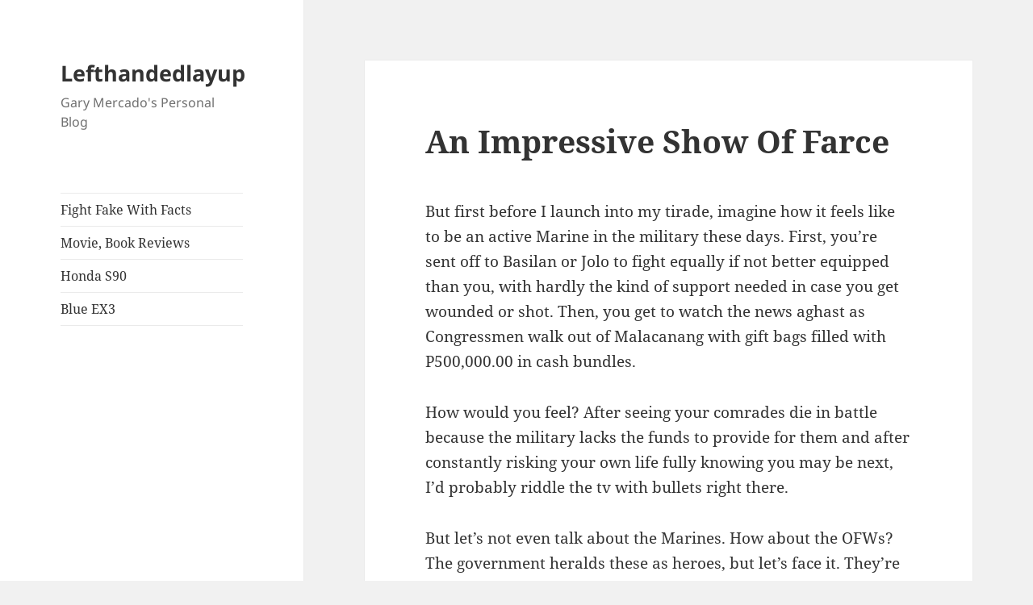

--- FILE ---
content_type: text/html; charset=UTF-8
request_url: https://lefthandedlayup.com/2007/11/30/an-impressive-show-of-farce/
body_size: 13319
content:
<!DOCTYPE html><html
lang="en-US" class="no-js"><head><meta
charset="UTF-8"><meta
name="viewport" content="width=device-width, initial-scale=1.0"><link
rel="profile" href="https://gmpg.org/xfn/11"><link
rel="pingback" href="https://lefthandedlayup.com/xmlrpc.php"><script>(function(html){html.className=html.className.replace(/\bno-js\b/,'js')})(document.documentElement);</script><title>An Impressive Show Of Farce &#8211; Lefthandedlayup</title><meta
name='robots' content='max-image-preview:large' /><style>img:is([sizes="auto" i], [sizes^="auto," i]){contain-intrinsic-size:3000px 1500px}</style><link
rel="alternate" type="application/rss+xml" title="Lefthandedlayup &raquo; Feed" href="https://lefthandedlayup.com/feed/" /><link
rel="alternate" type="application/rss+xml" title="Lefthandedlayup &raquo; Comments Feed" href="https://lefthandedlayup.com/comments/feed/" /><link
rel="alternate" type="application/rss+xml" title="Lefthandedlayup &raquo; An Impressive Show Of Farce Comments Feed" href="https://lefthandedlayup.com/2007/11/30/an-impressive-show-of-farce/feed/" /><script>/*<![CDATA[*/window._wpemojiSettings={"baseUrl":"https:\/\/s.w.org\/images\/core\/emoji\/16.0.1\/72x72\/","ext":".png","svgUrl":"https:\/\/s.w.org\/images\/core\/emoji\/16.0.1\/svg\/","svgExt":".svg","source":{"concatemoji":"https:\/\/lefthandedlayup.com\/wp-includes\/js\/wp-emoji-release.min.js"}};!function(s,n){var o,i,e;function c(e){try{var t={supportTests:e,timestamp:(new Date).valueOf()};sessionStorage.setItem(o,JSON.stringify(t))}catch(e){}}function p(e,t,n){e.clearRect(0,0,e.canvas.width,e.canvas.height),e.fillText(t,0,0);var t=new Uint32Array(e.getImageData(0,0,e.canvas.width,e.canvas.height).data),a=(e.clearRect(0,0,e.canvas.width,e.canvas.height),e.fillText(n,0,0),new Uint32Array(e.getImageData(0,0,e.canvas.width,e.canvas.height).data));return t.every(function(e,t){return e===a[t]})}function u(e,t){e.clearRect(0,0,e.canvas.width,e.canvas.height),e.fillText(t,0,0);for(var n=e.getImageData(16,16,1,1),a=0;a<n.data.length;a++)if(0!==n.data[a])return!1;return!0}function f(e,t,n,a){switch(t){case"flag":return n(e,"\ud83c\udff3\ufe0f\u200d\u26a7\ufe0f","\ud83c\udff3\ufe0f\u200b\u26a7\ufe0f")?!1:!n(e,"\ud83c\udde8\ud83c\uddf6","\ud83c\udde8\u200b\ud83c\uddf6")&&!n(e,"\ud83c\udff4\udb40\udc67\udb40\udc62\udb40\udc65\udb40\udc6e\udb40\udc67\udb40\udc7f","\ud83c\udff4\u200b\udb40\udc67\u200b\udb40\udc62\u200b\udb40\udc65\u200b\udb40\udc6e\u200b\udb40\udc67\u200b\udb40\udc7f");case"emoji":return!a(e,"\ud83e\udedf")}return!1}function g(e,t,n,a){var r="undefined"!=typeof WorkerGlobalScope&&self instanceof WorkerGlobalScope?new OffscreenCanvas(300,150):s.createElement("canvas"),o=r.getContext("2d",{willReadFrequently:!0}),i=(o.textBaseline="top",o.font="600 32px Arial",{});return e.forEach(function(e){i[e]=t(o,e,n,a)}),i}function t(e){var t=s.createElement("script");t.src=e,t.defer=!0,s.head.appendChild(t)}"undefined"!=typeof Promise&&(o="wpEmojiSettingsSupports",i=["flag","emoji"],n.supports={everything:!0,everythingExceptFlag:!0},e=new Promise(function(e){s.addEventListener("DOMContentLoaded",e,{once:!0})}),new Promise(function(t){var n=function(){try{var e=JSON.parse(sessionStorage.getItem(o));if("object"==typeof e&&"number"==typeof e.timestamp&&(new Date).valueOf()<e.timestamp+604800&&"object"==typeof e.supportTests)return e.supportTests}catch(e){}return null}();if(!n){if("undefined"!=typeof Worker&&"undefined"!=typeof OffscreenCanvas&&"undefined"!=typeof URL&&URL.createObjectURL&&"undefined"!=typeof Blob)try{var e="postMessage("+g.toString()+"("+[JSON.stringify(i),f.toString(),p.toString(),u.toString()].join(",")+"));",a=new Blob([e],{type:"text/javascript"}),r=new Worker(URL.createObjectURL(a),{name:"wpTestEmojiSupports"});return void(r.onmessage=function(e){c(n=e.data),r.terminate(),t(n)})}catch(e){}c(n=g(i,f,p,u))}t(n)}).then(function(e){for(var t in e)n.supports[t]=e[t],n.supports.everything=n.supports.everything&&n.supports[t],"flag"!==t&&(n.supports.everythingExceptFlag=n.supports.everythingExceptFlag&&n.supports[t]);n.supports.everythingExceptFlag=n.supports.everythingExceptFlag&&!n.supports.flag,n.DOMReady=!1,n.readyCallback=function(){n.DOMReady=!0}}).then(function(){return e}).then(function(){var e;n.supports.everything||(n.readyCallback(),(e=n.source||{}).concatemoji?t(e.concatemoji):e.wpemoji&&e.twemoji&&(t(e.twemoji),t(e.wpemoji)))}))}((window,document),window._wpemojiSettings);/*]]>*/</script><style id='wp-emoji-styles-inline-css'>img.wp-smiley,img.emoji{display:inline !important;border:none !important;box-shadow:none !important;height:1em !important;width:1em !important;margin:0
0.07em !important;vertical-align:-0.1em !important;background:none !important;padding:0
!important}</style><link
rel='stylesheet' id='wp-block-library-css' href="https://lefthandedlayup.com/wp-includes/css/dist/block-library/style.min.css?b51f31&amp;b51f31" media='all' /><style id='wp-block-library-theme-inline-css'>.wp-block-audio :where(figcaption){color:#555;font-size:13px;text-align:center}.is-dark-theme .wp-block-audio :where(figcaption){color:#ffffffa6}.wp-block-audio{margin:0
0 1em}.wp-block-code{border:1px
solid #ccc;border-radius:4px;font-family:Menlo,Consolas,monaco,monospace;padding:.8em 1em}.wp-block-embed :where(figcaption){color:#555;font-size:13px;text-align:center}.is-dark-theme .wp-block-embed :where(figcaption){color:#ffffffa6}.wp-block-embed{margin:0
0 1em}.blocks-gallery-caption{color:#555;font-size:13px;text-align:center}.is-dark-theme .blocks-gallery-caption{color:#ffffffa6}:root :where(.wp-block-image figcaption){color:#555;font-size:13px;text-align:center}.is-dark-theme :root :where(.wp-block-image figcaption){color:#ffffffa6}.wp-block-image{margin:0
0 1em}.wp-block-pullquote{border-bottom:4px solid;border-top:4px solid;color:currentColor;margin-bottom:1.75em}.wp-block-pullquote cite,.wp-block-pullquote footer,.wp-block-pullquote__citation{color:currentColor;font-size:.8125em;font-style:normal;text-transform:uppercase}.wp-block-quote{border-left:.25em solid;margin:0
0 1.75em;padding-left:1em}.wp-block-quote cite,.wp-block-quote
footer{color:currentColor;font-size:.8125em;font-style:normal;position:relative}.wp-block-quote:where(.has-text-align-right){border-left:none;border-right:.25em solid;padding-left:0;padding-right:1em}.wp-block-quote:where(.has-text-align-center){border:none;padding-left:0}.wp-block-quote.is-large,.wp-block-quote.is-style-large,.wp-block-quote:where(.is-style-plain){border:none}.wp-block-search .wp-block-search__label{font-weight:700}.wp-block-search__button{border:1px
solid #ccc;padding:.375em .625em}:where(.wp-block-group.has-background){padding:1.25em 2.375em}.wp-block-separator.has-css-opacity{opacity:.4}.wp-block-separator{border:none;border-bottom:2px solid;margin-left:auto;margin-right:auto}.wp-block-separator.has-alpha-channel-opacity{opacity:1}.wp-block-separator:not(.is-style-wide):not(.is-style-dots){width:100px}.wp-block-separator.has-background:not(.is-style-dots){border-bottom:none;height:1px}.wp-block-separator.has-background:not(.is-style-wide):not(.is-style-dots){height:2px}.wp-block-table{margin:0
0 1em}.wp-block-table td,.wp-block-table
th{word-break:normal}.wp-block-table :where(figcaption){color:#555;font-size:13px;text-align:center}.is-dark-theme .wp-block-table :where(figcaption){color:#ffffffa6}.wp-block-video :where(figcaption){color:#555;font-size:13px;text-align:center}.is-dark-theme .wp-block-video :where(figcaption){color:#ffffffa6}.wp-block-video{margin:0
0 1em}:root :where(.wp-block-template-part.has-background){margin-bottom:0;margin-top:0;padding:1.25em 2.375em}</style><style id='classic-theme-styles-inline-css'>
/*! This file is auto-generated */
.wp-block-button__link{color:#fff;background-color:#32373c;border-radius:9999px;box-shadow:none;text-decoration:none;padding:calc(.667em + 2px) calc(1.333em + 2px);font-size:1.125em}.wp-block-file__button{background:#32373c;color:#fff;text-decoration:none}
</style><style id='global-styles-inline-css'>/*<![CDATA[*/:root{--wp--preset--aspect-ratio--square:1;--wp--preset--aspect-ratio--4-3:4/3;--wp--preset--aspect-ratio--3-4:3/4;--wp--preset--aspect-ratio--3-2:3/2;--wp--preset--aspect-ratio--2-3:2/3;--wp--preset--aspect-ratio--16-9:16/9;--wp--preset--aspect-ratio--9-16:9/16;--wp--preset--color--black:#000;--wp--preset--color--cyan-bluish-gray:#abb8c3;--wp--preset--color--white:#fff;--wp--preset--color--pale-pink:#f78da7;--wp--preset--color--vivid-red:#cf2e2e;--wp--preset--color--luminous-vivid-orange:#ff6900;--wp--preset--color--luminous-vivid-amber:#fcb900;--wp--preset--color--light-green-cyan:#7bdcb5;--wp--preset--color--vivid-green-cyan:#00d084;--wp--preset--color--pale-cyan-blue:#8ed1fc;--wp--preset--color--vivid-cyan-blue:#0693e3;--wp--preset--color--vivid-purple:#9b51e0;--wp--preset--color--dark-gray:#111;--wp--preset--color--light-gray:#f1f1f1;--wp--preset--color--yellow:#f4ca16;--wp--preset--color--dark-brown:#352712;--wp--preset--color--medium-pink:#e53b51;--wp--preset--color--light-pink:#ffe5d1;--wp--preset--color--dark-purple:#2e2256;--wp--preset--color--purple:#674970;--wp--preset--color--blue-gray:#22313f;--wp--preset--color--bright-blue:#55c3dc;--wp--preset--color--light-blue:#e9f2f9;--wp--preset--gradient--vivid-cyan-blue-to-vivid-purple:linear-gradient(135deg,rgba(6,147,227,1) 0%,rgb(155,81,224) 100%);--wp--preset--gradient--light-green-cyan-to-vivid-green-cyan:linear-gradient(135deg,rgb(122,220,180) 0%,rgb(0,208,130) 100%);--wp--preset--gradient--luminous-vivid-amber-to-luminous-vivid-orange:linear-gradient(135deg,rgba(252,185,0,1) 0%,rgba(255,105,0,1) 100%);--wp--preset--gradient--luminous-vivid-orange-to-vivid-red:linear-gradient(135deg,rgba(255,105,0,1) 0%,rgb(207,46,46) 100%);--wp--preset--gradient--very-light-gray-to-cyan-bluish-gray:linear-gradient(135deg,rgb(238,238,238) 0%,rgb(169,184,195) 100%);--wp--preset--gradient--cool-to-warm-spectrum:linear-gradient(135deg,rgb(74,234,220) 0%,rgb(151,120,209) 20%,rgb(207,42,186) 40%,rgb(238,44,130) 60%,rgb(251,105,98) 80%,rgb(254,248,76) 100%);--wp--preset--gradient--blush-light-purple:linear-gradient(135deg,rgb(255,206,236) 0%,rgb(152,150,240) 100%);--wp--preset--gradient--blush-bordeaux:linear-gradient(135deg,rgb(254,205,165) 0%,rgb(254,45,45) 50%,rgb(107,0,62) 100%);--wp--preset--gradient--luminous-dusk:linear-gradient(135deg,rgb(255,203,112) 0%,rgb(199,81,192) 50%,rgb(65,88,208) 100%);--wp--preset--gradient--pale-ocean:linear-gradient(135deg,rgb(255,245,203) 0%,rgb(182,227,212) 50%,rgb(51,167,181) 100%);--wp--preset--gradient--electric-grass:linear-gradient(135deg,rgb(202,248,128) 0%,rgb(113,206,126) 100%);--wp--preset--gradient--midnight:linear-gradient(135deg,rgb(2,3,129) 0%,rgb(40,116,252) 100%);--wp--preset--gradient--dark-gray-gradient-gradient:linear-gradient(90deg, rgba(17,17,17,1) 0%, rgba(42,42,42,1) 100%);--wp--preset--gradient--light-gray-gradient:linear-gradient(90deg, rgba(241,241,241,1) 0%, rgba(215,215,215,1) 100%);--wp--preset--gradient--white-gradient:linear-gradient(90deg, rgba(255,255,255,1) 0%, rgba(230,230,230,1) 100%);--wp--preset--gradient--yellow-gradient:linear-gradient(90deg, rgba(244,202,22,1) 0%, rgba(205,168,10,1) 100%);--wp--preset--gradient--dark-brown-gradient:linear-gradient(90deg, rgba(53,39,18,1) 0%, rgba(91,67,31,1) 100%);--wp--preset--gradient--medium-pink-gradient:linear-gradient(90deg, rgba(229,59,81,1) 0%, rgba(209,28,51,1) 100%);--wp--preset--gradient--light-pink-gradient:linear-gradient(90deg, rgba(255,229,209,1) 0%, rgba(255,200,158,1) 100%);--wp--preset--gradient--dark-purple-gradient:linear-gradient(90deg, rgba(46,34,86,1) 0%, rgba(66,48,123,1) 100%);--wp--preset--gradient--purple-gradient:linear-gradient(90deg, rgba(103,73,112,1) 0%, rgba(131,93,143,1) 100%);--wp--preset--gradient--blue-gray-gradient:linear-gradient(90deg, rgba(34,49,63,1) 0%, rgba(52,75,96,1) 100%);--wp--preset--gradient--bright-blue-gradient:linear-gradient(90deg, rgba(85,195,220,1) 0%, rgba(43,180,211,1) 100%);--wp--preset--gradient--light-blue-gradient:linear-gradient(90deg, rgba(233,242,249,1) 0%, rgba(193,218,238,1) 100%);--wp--preset--font-size--small:13px;--wp--preset--font-size--medium:20px;--wp--preset--font-size--large:36px;--wp--preset--font-size--x-large:42px;--wp--preset--spacing--20:0.44rem;--wp--preset--spacing--30:0.67rem;--wp--preset--spacing--40:1rem;--wp--preset--spacing--50:1.5rem;--wp--preset--spacing--60:2.25rem;--wp--preset--spacing--70:3.38rem;--wp--preset--spacing--80:5.06rem;--wp--preset--shadow--natural:6px 6px 9px rgba(0, 0, 0, 0.2);--wp--preset--shadow--deep:12px 12px 50px rgba(0, 0, 0, 0.4);--wp--preset--shadow--sharp:6px 6px 0px rgba(0, 0, 0, 0.2);--wp--preset--shadow--outlined:6px 6px 0px -3px rgba(255, 255, 255, 1), 6px 6px rgba(0, 0, 0, 1);--wp--preset--shadow--crisp:6px 6px 0px rgba(0,0,0,1)}:where(.is-layout-flex){gap:0.5em}:where(.is-layout-grid){gap:0.5em}body .is-layout-flex{display:flex}.is-layout-flex{flex-wrap:wrap;align-items:center}.is-layout-flex>:is(*,div){margin:0}body .is-layout-grid{display:grid}.is-layout-grid>:is(*,div){margin:0}:where(.wp-block-columns.is-layout-flex){gap:2em}:where(.wp-block-columns.is-layout-grid){gap:2em}:where(.wp-block-post-template.is-layout-flex){gap:1.25em}:where(.wp-block-post-template.is-layout-grid){gap:1.25em}.has-black-color{color:var(--wp--preset--color--black) !important}.has-cyan-bluish-gray-color{color:var(--wp--preset--color--cyan-bluish-gray) !important}.has-white-color{color:var(--wp--preset--color--white) !important}.has-pale-pink-color{color:var(--wp--preset--color--pale-pink) !important}.has-vivid-red-color{color:var(--wp--preset--color--vivid-red) !important}.has-luminous-vivid-orange-color{color:var(--wp--preset--color--luminous-vivid-orange) !important}.has-luminous-vivid-amber-color{color:var(--wp--preset--color--luminous-vivid-amber) !important}.has-light-green-cyan-color{color:var(--wp--preset--color--light-green-cyan) !important}.has-vivid-green-cyan-color{color:var(--wp--preset--color--vivid-green-cyan) !important}.has-pale-cyan-blue-color{color:var(--wp--preset--color--pale-cyan-blue) !important}.has-vivid-cyan-blue-color{color:var(--wp--preset--color--vivid-cyan-blue) !important}.has-vivid-purple-color{color:var(--wp--preset--color--vivid-purple) !important}.has-black-background-color{background-color:var(--wp--preset--color--black) !important}.has-cyan-bluish-gray-background-color{background-color:var(--wp--preset--color--cyan-bluish-gray) !important}.has-white-background-color{background-color:var(--wp--preset--color--white) !important}.has-pale-pink-background-color{background-color:var(--wp--preset--color--pale-pink) !important}.has-vivid-red-background-color{background-color:var(--wp--preset--color--vivid-red) !important}.has-luminous-vivid-orange-background-color{background-color:var(--wp--preset--color--luminous-vivid-orange) !important}.has-luminous-vivid-amber-background-color{background-color:var(--wp--preset--color--luminous-vivid-amber) !important}.has-light-green-cyan-background-color{background-color:var(--wp--preset--color--light-green-cyan) !important}.has-vivid-green-cyan-background-color{background-color:var(--wp--preset--color--vivid-green-cyan) !important}.has-pale-cyan-blue-background-color{background-color:var(--wp--preset--color--pale-cyan-blue) !important}.has-vivid-cyan-blue-background-color{background-color:var(--wp--preset--color--vivid-cyan-blue) !important}.has-vivid-purple-background-color{background-color:var(--wp--preset--color--vivid-purple) !important}.has-black-border-color{border-color:var(--wp--preset--color--black) !important}.has-cyan-bluish-gray-border-color{border-color:var(--wp--preset--color--cyan-bluish-gray) !important}.has-white-border-color{border-color:var(--wp--preset--color--white) !important}.has-pale-pink-border-color{border-color:var(--wp--preset--color--pale-pink) !important}.has-vivid-red-border-color{border-color:var(--wp--preset--color--vivid-red) !important}.has-luminous-vivid-orange-border-color{border-color:var(--wp--preset--color--luminous-vivid-orange) !important}.has-luminous-vivid-amber-border-color{border-color:var(--wp--preset--color--luminous-vivid-amber) !important}.has-light-green-cyan-border-color{border-color:var(--wp--preset--color--light-green-cyan) !important}.has-vivid-green-cyan-border-color{border-color:var(--wp--preset--color--vivid-green-cyan) !important}.has-pale-cyan-blue-border-color{border-color:var(--wp--preset--color--pale-cyan-blue) !important}.has-vivid-cyan-blue-border-color{border-color:var(--wp--preset--color--vivid-cyan-blue) !important}.has-vivid-purple-border-color{border-color:var(--wp--preset--color--vivid-purple) !important}.has-vivid-cyan-blue-to-vivid-purple-gradient-background{background:var(--wp--preset--gradient--vivid-cyan-blue-to-vivid-purple) !important}.has-light-green-cyan-to-vivid-green-cyan-gradient-background{background:var(--wp--preset--gradient--light-green-cyan-to-vivid-green-cyan) !important}.has-luminous-vivid-amber-to-luminous-vivid-orange-gradient-background{background:var(--wp--preset--gradient--luminous-vivid-amber-to-luminous-vivid-orange) !important}.has-luminous-vivid-orange-to-vivid-red-gradient-background{background:var(--wp--preset--gradient--luminous-vivid-orange-to-vivid-red) !important}.has-very-light-gray-to-cyan-bluish-gray-gradient-background{background:var(--wp--preset--gradient--very-light-gray-to-cyan-bluish-gray) !important}.has-cool-to-warm-spectrum-gradient-background{background:var(--wp--preset--gradient--cool-to-warm-spectrum) !important}.has-blush-light-purple-gradient-background{background:var(--wp--preset--gradient--blush-light-purple) !important}.has-blush-bordeaux-gradient-background{background:var(--wp--preset--gradient--blush-bordeaux) !important}.has-luminous-dusk-gradient-background{background:var(--wp--preset--gradient--luminous-dusk) !important}.has-pale-ocean-gradient-background{background:var(--wp--preset--gradient--pale-ocean) !important}.has-electric-grass-gradient-background{background:var(--wp--preset--gradient--electric-grass) !important}.has-midnight-gradient-background{background:var(--wp--preset--gradient--midnight) !important}.has-small-font-size{font-size:var(--wp--preset--font-size--small) !important}.has-medium-font-size{font-size:var(--wp--preset--font-size--medium) !important}.has-large-font-size{font-size:var(--wp--preset--font-size--large) !important}.has-x-large-font-size{font-size:var(--wp--preset--font-size--x-large) !important}:where(.wp-block-post-template.is-layout-flex){gap:1.25em}:where(.wp-block-post-template.is-layout-grid){gap:1.25em}:where(.wp-block-columns.is-layout-flex){gap:2em}:where(.wp-block-columns.is-layout-grid){gap:2em}:root :where(.wp-block-pullquote){font-size:1.5em;line-height:1.6}/*]]>*/</style><link
rel='stylesheet' id='twentyfifteen-fonts-css' href="https://lefthandedlayup.com/wp-content/themes/twentyfifteen/assets/fonts/noto-sans-plus-noto-serif-plus-inconsolata.css?b51f31&amp;b51f31" media='all' /><link
rel='stylesheet' id='genericons-css' href="https://lefthandedlayup.com/wp-content/themes/twentyfifteen/genericons/genericons.css?b51f31&amp;b51f31" media='all' /><link
rel='stylesheet' id='twentyfifteen-style-css' href="https://lefthandedlayup.com/wp-content/themes/twentyfifteen/style.css?b51f31&amp;b51f31" media='all' /><link
rel='stylesheet' id='twentyfifteen-block-style-css' href="https://lefthandedlayup.com/wp-content/themes/twentyfifteen/css/blocks.css?b51f31&amp;b51f31" media='all' /><script src="https://lefthandedlayup.com/wp-includes/js/jquery/jquery.min.js?b51f31&amp;b51f31" id="jquery-core-js"></script><script src="https://lefthandedlayup.com/wp-includes/js/jquery/jquery-migrate.min.js?b51f31&amp;b51f31" id="jquery-migrate-js"></script><script src="https://lefthandedlayup.com/wp-content/plugins/wp-hide-post/public/js/wp-hide-post-public.js?b51f31&amp;b51f31" id="wp-hide-post-js"></script><script id="twentyfifteen-script-js-extra">
var screenReaderText = {"expand":"<span class=\"screen-reader-text\">expand child menu<\/span>","collapse":"<span class=\"screen-reader-text\">collapse child menu<\/span>"};
</script><script src="https://lefthandedlayup.com/wp-content/themes/twentyfifteen/js/functions.js?b51f31&amp;b51f31" id="twentyfifteen-script-js" defer data-wp-strategy="defer"></script><link
rel="https://api.w.org/" href="https://lefthandedlayup.com/wp-json/" /><link
rel="alternate" title="JSON" type="application/json" href="https://lefthandedlayup.com/wp-json/wp/v2/posts/452" /><link
rel="EditURI" type="application/rsd+xml" title="RSD" href="https://lefthandedlayup.com/xmlrpc.php?rsd" /><link
rel="canonical" href="https://lefthandedlayup.com/2007/11/30/an-impressive-show-of-farce/" /><link
rel='shortlink' href='https://lefthandedlayup.com/?p=452' /><link
rel="alternate" title="oEmbed (JSON)" type="application/json+oembed" href="https://lefthandedlayup.com/wp-json/oembed/1.0/embed?url=https%3A%2F%2Flefthandedlayup.com%2F2007%2F11%2F30%2Fan-impressive-show-of-farce%2F" /><link
rel="alternate" title="oEmbed (XML)" type="text/xml+oembed" href="https://lefthandedlayup.com/wp-json/oembed/1.0/embed?url=https%3A%2F%2Flefthandedlayup.com%2F2007%2F11%2F30%2Fan-impressive-show-of-farce%2F&#038;format=xml" /><meta
name="generator" content="Elementor 3.32.5; settings: css_print_method-external, google_font-enabled, font_display-auto"><style>.recentcomments
a{display:inline !important;padding:0
!important;margin:0
!important}</style><style>.e-con.e-parent:nth-of-type(n+4):not(.e-lazyloaded):not(.e-no-lazyload),
.e-con.e-parent:nth-of-type(n+4):not(.e-lazyloaded):not(.e-no-lazyload) *{background-image:none !important}@media screen and (max-height: 1024px){.e-con.e-parent:nth-of-type(n+3):not(.e-lazyloaded):not(.e-no-lazyload),
.e-con.e-parent:nth-of-type(n+3):not(.e-lazyloaded):not(.e-no-lazyload) *{background-image:none !important}}@media screen and (max-height: 640px){.e-con.e-parent:nth-of-type(n+2):not(.e-lazyloaded):not(.e-no-lazyload),
.e-con.e-parent:nth-of-type(n+2):not(.e-lazyloaded):not(.e-no-lazyload) *{background-image:none !important}}</style><link
rel="icon" href="https://lefthandedlayup.com/wp-content/uploads/2022/04/cropped-lhl-32x32.png?b51f31&amp;b51f31" sizes="32x32" /><link
rel="icon" href="https://lefthandedlayup.com/wp-content/uploads/2022/04/cropped-lhl-192x192.png?b51f31&amp;b51f31" sizes="192x192" /><link
rel="apple-touch-icon" href="https://lefthandedlayup.com/wp-content/uploads/2022/04/cropped-lhl-180x180.png?b51f31&amp;b51f31" /><meta
name="msapplication-TileImage" content="https://lefthandedlayup.com/wp-content/uploads/2022/04/cropped-lhl-270x270.png" /><style id="wp-custom-css">ins.adsbygoogle{background:transparent !important}</style></head><body
class="wp-singular post-template-default single single-post postid-452 single-format-standard wp-embed-responsive wp-theme-twentyfifteen elementor-default elementor-kit-4218"><div
id="page" class="hfeed site"> <a
class="skip-link screen-reader-text" href="#content"> Skip to content </a><div
id="sidebar" class="sidebar"> <header
id="masthead" class="site-header"><div
class="site-branding"><p
class="site-title"><a
href="https://lefthandedlayup.com/" rel="home" >Lefthandedlayup</a></p><p
class="site-description">Gary Mercado&#039;s Personal Blog</p> <button
class="secondary-toggle">Menu and widgets</button></div> </header><div
id="secondary" class="secondary"><nav
id="site-navigation" class="main-navigation"><div
class="menu-top-menu-container"><ul
id="menu-top-menu" class="nav-menu"><li
id="menu-item-3817" class="menu-item menu-item-type-taxonomy menu-item-object-category menu-item-3817"><a
href="https://lefthandedlayup.com/category/fight-fake-with-facts/">Fight Fake With Facts</a></li><li
id="menu-item-3818" class="menu-item menu-item-type-taxonomy menu-item-object-category menu-item-3818"><a
href="https://lefthandedlayup.com/category/review/">Movie, Book Reviews</a></li><li
id="menu-item-3819" class="menu-item menu-item-type-taxonomy menu-item-object-category menu-item-3819"><a
href="https://lefthandedlayup.com/category/s90/">Honda S90</a></li><li
id="menu-item-3820" class="menu-item menu-item-type-taxonomy menu-item-object-category menu-item-3820"><a
href="https://lefthandedlayup.com/category/leslie/">Blue EX3</a></li></ul></div> </nav><div
id="widget-area" class="widget-area" role="complementary"> <aside
id="text-2" class="widget widget_text"><div
class="textwidget"><script async src="//pagead2.googlesyndication.com/pagead/js/adsbygoogle.js?b51f31&amp;b51f31"></script><ins
class="adsbygoogle"
style="display:block"
data-ad-client="ca-pub-1241900788848579"
data-ad-slot="9832338098"
data-ad-format="auto"></ins><script>(adsbygoogle=window.adsbygoogle||[]).push({});</script></div> </aside><aside
id="search-2" class="widget widget_search"><form
role="search" method="get" class="search-form" action="https://lefthandedlayup.com/"> <label> <span
class="screen-reader-text">Search for:</span> <input
type="search" class="search-field" placeholder="Search &hellip;" value="" name="s" /> </label> <input
type="submit" class="search-submit screen-reader-text" value="Search" /></form></aside><aside
id="recent-comments-2" class="widget widget_recent_comments"><h2 class="widget-title">Recent Comments</h2><nav
aria-label="Recent Comments"><ul
id="recentcomments"><li
class="recentcomments"><span
class="comment-author-link"><a
href="https://kaijuhost.com" class="url" rel="ugc external nofollow">Gabriel</a></span> on <a
href="https://lefthandedlayup.com/2023/03/09/s90-now-full-wave-can-this-finally-be-it/comment-page-1/#comment-258789">S90 Now Full Wave &#8211; Can This Finally Be It?</a></li><li
class="recentcomments"><span
class="comment-author-link">Wilfredo Labidez</span> on <a
href="https://lefthandedlayup.com/2023/03/09/s90-now-full-wave-can-this-finally-be-it/comment-page-1/#comment-258632">S90 Now Full Wave &#8211; Can This Finally Be It?</a></li><li
class="recentcomments"><span
class="comment-author-link"><a
href="https://kaijuhost.com" class="url" rel="ugc external nofollow">Gabriel</a></span> on <a
href="https://lefthandedlayup.com/2011/11/05/honda-ex3-restoration-project-update/comment-page-1/#comment-257173">Honda EX3 Restoration Project Update</a></li><li
class="recentcomments"><span
class="comment-author-link">Leandro</span> on <a
href="https://lefthandedlayup.com/2011/11/05/honda-ex3-restoration-project-update/comment-page-1/#comment-257172">Honda EX3 Restoration Project Update</a></li><li
class="recentcomments"><span
class="comment-author-link"><a
href="https://kaijuhost.com" class="url" rel="ugc external nofollow">Gabriel</a></span> on <a
href="https://lefthandedlayup.com/2019/10/04/s90-update-5-bought-parts-received-blasted-painted-parts/comment-page-1/#comment-256808">S90 Update 5 &#8211; Bought parts, Received Blasted &#038; Painted Parts</a></li></ul></nav></aside><aside
id="tag_cloud-2" class="widget widget_tag_cloud"><h2 class="widget-title">Tags</h2><nav
aria-label="Tags"><div
class="tagcloud"><ul
class='wp-tag-cloud' role='list'><li><a
href="https://lefthandedlayup.com/tag/ace/" class="tag-cloud-link tag-link-544 tag-link-position-1" style="font-size: 8pt;" aria-label="ace (5 items)">ace</a></li><li><a
href="https://lefthandedlayup.com/tag/ballex/" class="tag-cloud-link tag-link-26 tag-link-position-2" style="font-size: 12.709090909091pt;" aria-label="BallEx (13 items)">BallEx</a></li><li><a
href="https://lefthandedlayup.com/tag/basketball/" class="tag-cloud-link tag-link-525 tag-link-position-3" style="font-size: 8.8909090909091pt;" aria-label="basketball (6 items)">basketball</a></li><li><a
href="https://lefthandedlayup.com/tag/blogging/" class="tag-cloud-link tag-link-10 tag-link-position-4" style="font-size: 18.690909090909pt;" aria-label="blogging (41 items)">blogging</a></li><li><a
href="https://lefthandedlayup.com/tag/bong-bong-marcos/" class="tag-cloud-link tag-link-657 tag-link-position-5" style="font-size: 8pt;" aria-label="bong bong marcos (5 items)">bong bong marcos</a></li><li><a
href="https://lefthandedlayup.com/tag/cooking/" class="tag-cloud-link tag-link-532 tag-link-position-6" style="font-size: 11.818181818182pt;" aria-label="cooking (11 items)">cooking</a></li><li><a
href="https://lefthandedlayup.com/tag/drupal/" class="tag-cloud-link tag-link-70 tag-link-position-7" style="font-size: 10.163636363636pt;" aria-label="drupal (8 items)">drupal</a></li><li><a
href="https://lefthandedlayup.com/tag/exchange-sites/" class="tag-cloud-link tag-link-527 tag-link-position-8" style="font-size: 17.927272727273pt;" aria-label="Exchange Sites (35 items)">Exchange Sites</a></li><li><a
href="https://lefthandedlayup.com/tag/gadgets/" class="tag-cloud-link tag-link-15 tag-link-position-9" style="font-size: 12.709090909091pt;" aria-label="Gadgets (13 items)">Gadgets</a></li><li><a
href="https://lefthandedlayup.com/tag/gaming/" class="tag-cloud-link tag-link-521 tag-link-position-10" style="font-size: 11.818181818182pt;" aria-label="gaming (11 items)">gaming</a></li><li><a
href="https://lefthandedlayup.com/tag/google/" class="tag-cloud-link tag-link-30 tag-link-position-11" style="font-size: 8pt;" aria-label="Google (5 items)">Google</a></li><li><a
href="https://lefthandedlayup.com/tag/honda-cub/" class="tag-cloud-link tag-link-482 tag-link-position-12" style="font-size: 10.163636363636pt;" aria-label="honda cub (8 items)">honda cub</a></li><li><a
href="https://lefthandedlayup.com/tag/honda-s90/" class="tag-cloud-link tag-link-508 tag-link-position-13" style="font-size: 10.8pt;" aria-label="honda s90 (9 items)">honda s90</a></li><li><a
href="https://lefthandedlayup.com/tag/howto/" class="tag-cloud-link tag-link-7 tag-link-position-14" style="font-size: 10.8pt;" aria-label="howto (9 items)">howto</a></li><li><a
href="https://lefthandedlayup.com/tag/imelda-marcos/" class="tag-cloud-link tag-link-641 tag-link-position-15" style="font-size: 12.709090909091pt;" aria-label="imelda marcos (13 items)">imelda marcos</a></li><li><a
href="https://lefthandedlayup.com/tag/it/" class="tag-cloud-link tag-link-11 tag-link-position-16" style="font-size: 10.163636363636pt;" aria-label="IT (8 items)">IT</a></li><li><a
href="https://lefthandedlayup.com/tag/kikayex/" class="tag-cloud-link tag-link-24 tag-link-position-17" style="font-size: 8pt;" aria-label="KikayEx (5 items)">KikayEx</a></li><li><a
href="https://lefthandedlayup.com/tag/linux/" class="tag-cloud-link tag-link-20 tag-link-position-18" style="font-size: 11.309090909091pt;" aria-label="Linux (10 items)">Linux</a></li><li><a
href="https://lefthandedlayup.com/tag/marcos/" class="tag-cloud-link tag-link-642 tag-link-position-19" style="font-size: 13.345454545455pt;" aria-label="marcos (15 items)">marcos</a></li><li><a
href="https://lefthandedlayup.com/tag/miscellaneous/" class="tag-cloud-link tag-link-518 tag-link-position-20" style="font-size: 14.109090909091pt;" aria-label="Miscellaneous (17 items)">Miscellaneous</a></li><li><a
href="https://lefthandedlayup.com/tag/momex/" class="tag-cloud-link tag-link-25 tag-link-position-21" style="font-size: 8pt;" aria-label="MomEx (5 items)">MomEx</a></li><li><a
href="https://lefthandedlayup.com/tag/movie-review/" class="tag-cloud-link tag-link-74 tag-link-position-22" style="font-size: 19.2pt;" aria-label="movie review (45 items)">movie review</a></li><li><a
href="https://lefthandedlayup.com/tag/open-source/" class="tag-cloud-link tag-link-22 tag-link-position-23" style="font-size: 9.5272727272727pt;" aria-label="Open Source (7 items)">Open Source</a></li><li><a
href="https://lefthandedlayup.com/tag/opinion/" class="tag-cloud-link tag-link-165 tag-link-position-24" style="font-size: 8.8909090909091pt;" aria-label="opinion (6 items)">opinion</a></li><li><a
href="https://lefthandedlayup.com/tag/personal/" class="tag-cloud-link tag-link-519 tag-link-position-25" style="font-size: 18.818181818182pt;" aria-label="personal (42 items)">personal</a></li><li><a
href="https://lefthandedlayup.com/tag/photoshop/" class="tag-cloud-link tag-link-35 tag-link-position-26" style="font-size: 8pt;" aria-label="Photoshop (5 items)">Photoshop</a></li><li><a
href="https://lefthandedlayup.com/tag/plug/" class="tag-cloud-link tag-link-529 tag-link-position-27" style="font-size: 12.709090909091pt;" aria-label="plug (13 items)">plug</a></li><li><a
href="https://lefthandedlayup.com/tag/politics/" class="tag-cloud-link tag-link-520 tag-link-position-28" style="font-size: 8.8909090909091pt;" aria-label="politics (6 items)">politics</a></li><li><a
href="https://lefthandedlayup.com/tag/rambling/" class="tag-cloud-link tag-link-38 tag-link-position-29" style="font-size: 18.945454545455pt;" aria-label="Rambling (43 items)">Rambling</a></li><li><a
href="https://lefthandedlayup.com/tag/rant/" class="tag-cloud-link tag-link-43 tag-link-position-30" style="font-size: 17.672727272727pt;" aria-label="Rant (34 items)">Rant</a></li><li><a
href="https://lefthandedlayup.com/tag/rave/" class="tag-cloud-link tag-link-191 tag-link-position-31" style="font-size: 11.818181818182pt;" aria-label="rave (11 items)">rave</a></li><li><a
href="https://lefthandedlayup.com/tag/restoration/" class="tag-cloud-link tag-link-517 tag-link-position-32" style="font-size: 8.8909090909091pt;" aria-label="restoration (6 items)">restoration</a></li><li><a
href="https://lefthandedlayup.com/tag/restoration-honda/" class="tag-cloud-link tag-link-613 tag-link-position-33" style="font-size: 11.309090909091pt;" aria-label="restoration honda (10 items)">restoration honda</a></li><li><a
href="https://lefthandedlayup.com/tag/review/" class="tag-cloud-link tag-link-523 tag-link-position-34" style="font-size: 18.945454545455pt;" aria-label="review (43 items)">review</a></li><li><a
href="https://lefthandedlayup.com/tag/s90/" class="tag-cloud-link tag-link-505 tag-link-position-35" style="font-size: 10.8pt;" aria-label="s90 (9 items)">s90</a></li><li><a
href="https://lefthandedlayup.com/tag/technews/" class="tag-cloud-link tag-link-2 tag-link-position-36" style="font-size: 22pt;" aria-label="technews (75 items)">technews</a></li><li><a
href="https://lefthandedlayup.com/tag/tech-rant/" class="tag-cloud-link tag-link-37 tag-link-position-37" style="font-size: 11.818181818182pt;" aria-label="Tech Rant (11 items)">Tech Rant</a></li><li><a
href="https://lefthandedlayup.com/tag/thoughts/" class="tag-cloud-link tag-link-80 tag-link-position-38" style="font-size: 8pt;" aria-label="thoughts (5 items)">thoughts</a></li><li><a
href="https://lefthandedlayup.com/tag/video/" class="tag-cloud-link tag-link-232 tag-link-position-39" style="font-size: 9.5272727272727pt;" aria-label="video (7 items)">video</a></li><li><a
href="https://lefthandedlayup.com/tag/videos/" class="tag-cloud-link tag-link-526 tag-link-position-40" style="font-size: 13.727272727273pt;" aria-label="Videos (16 items)">Videos</a></li><li><a
href="https://lefthandedlayup.com/tag/webmastering/" class="tag-cloud-link tag-link-524 tag-link-position-41" style="font-size: 18.309090909091pt;" aria-label="webmastering (38 items)">webmastering</a></li><li><a
href="https://lefthandedlayup.com/tag/website-matters/" class="tag-cloud-link tag-link-31 tag-link-position-42" style="font-size: 10.8pt;" aria-label="Website Matters (9 items)">Website Matters</a></li><li><a
href="https://lefthandedlayup.com/tag/windows/" class="tag-cloud-link tag-link-19 tag-link-position-43" style="font-size: 9.5272727272727pt;" aria-label="Windows (7 items)">Windows</a></li><li><a
href="https://lefthandedlayup.com/tag/wordpress/" class="tag-cloud-link tag-link-84 tag-link-position-44" style="font-size: 11.818181818182pt;" aria-label="wordpress (11 items)">wordpress</a></li><li><a
href="https://lefthandedlayup.com/tag/writing/" class="tag-cloud-link tag-link-522 tag-link-position-45" style="font-size: 20.981818181818pt;" aria-label="writing (62 items)">writing</a></li></ul></div> </nav></aside> <aside
id="recent-posts-2" class="widget widget_recent_entries"><h2 class="widget-title">Recent Posts</h2><nav
aria-label="Recent Posts"><ul><li> <a
href="https://lefthandedlayup.com/2026/01/26/lessons-from-a-concentration-camp-survivor/">Lessons from A Concentration Camp Survivor</a></li><li> <a
href="https://lefthandedlayup.com/2026/01/06/ive-finally-ditched-windows-10-for-ubuntu-24-04-some-notes/">I&#8217;ve finally ditched Windows 10 for Ubuntu 24.04. Some notes.</a></li><li> <a
href="https://lefthandedlayup.com/2025/04/16/thoughts-on-pre-and-post-tariff-luxury-goods-prices-from-china/">Thoughts on Pre and Post Tariff Luxury Goods Prices from China</a></li><li> <a
href="https://lefthandedlayup.com/2025/02/24/is-there-really-hope-my-thoughts-on-the-increasing-number-of-schools-joining-edsa39/">Is There Really Hope? My Thoughts on the increasing number of schools joining #Edsa39</a></li><li> <a
href="https://lefthandedlayup.com/2023/07/30/2-thoughts-on-this-incredible-dramatic-video/">2 Thoughts On This Incredible Dramatic Video</a></li></ul></nav></aside><aside
id="archives-2" class="widget widget_archive"><h2 class="widget-title">Archives</h2> <label
class="screen-reader-text" for="archives-dropdown-2">Archives</label> <select
id="archives-dropdown-2" name="archive-dropdown"><option
value="">Select Month</option><option
value='https://lefthandedlayup.com/2026/01/'> January 2026 &nbsp;(2)</option><option
value='https://lefthandedlayup.com/2025/04/'> April 2025 &nbsp;(1)</option><option
value='https://lefthandedlayup.com/2025/02/'> February 2025 &nbsp;(1)</option><option
value='https://lefthandedlayup.com/2023/07/'> July 2023 &nbsp;(1)</option><option
value='https://lefthandedlayup.com/2023/04/'> April 2023 &nbsp;(1)</option><option
value='https://lefthandedlayup.com/2023/03/'> March 2023 &nbsp;(2)</option><option
value='https://lefthandedlayup.com/2023/01/'> January 2023 &nbsp;(1)</option><option
value='https://lefthandedlayup.com/2022/06/'> June 2022 &nbsp;(1)</option><option
value='https://lefthandedlayup.com/2022/05/'> May 2022 &nbsp;(1)</option><option
value='https://lefthandedlayup.com/2022/04/'> April 2022 &nbsp;(2)</option><option
value='https://lefthandedlayup.com/2022/03/'> March 2022 &nbsp;(4)</option><option
value='https://lefthandedlayup.com/2021/12/'> December 2021 &nbsp;(2)</option><option
value='https://lefthandedlayup.com/2021/11/'> November 2021 &nbsp;(3)</option><option
value='https://lefthandedlayup.com/2021/10/'> October 2021 &nbsp;(21)</option><option
value='https://lefthandedlayup.com/2021/09/'> September 2021 &nbsp;(1)</option><option
value='https://lefthandedlayup.com/2021/01/'> January 2021 &nbsp;(1)</option><option
value='https://lefthandedlayup.com/2020/09/'> September 2020 &nbsp;(1)</option><option
value='https://lefthandedlayup.com/2020/06/'> June 2020 &nbsp;(1)</option><option
value='https://lefthandedlayup.com/2020/02/'> February 2020 &nbsp;(2)</option><option
value='https://lefthandedlayup.com/2020/01/'> January 2020 &nbsp;(1)</option><option
value='https://lefthandedlayup.com/2019/12/'> December 2019 &nbsp;(2)</option><option
value='https://lefthandedlayup.com/2019/10/'> October 2019 &nbsp;(6)</option><option
value='https://lefthandedlayup.com/2019/09/'> September 2019 &nbsp;(3)</option><option
value='https://lefthandedlayup.com/2019/08/'> August 2019 &nbsp;(4)</option><option
value='https://lefthandedlayup.com/2019/07/'> July 2019 &nbsp;(2)</option><option
value='https://lefthandedlayup.com/2019/03/'> March 2019 &nbsp;(1)</option><option
value='https://lefthandedlayup.com/2018/08/'> August 2018 &nbsp;(3)</option><option
value='https://lefthandedlayup.com/2018/07/'> July 2018 &nbsp;(2)</option><option
value='https://lefthandedlayup.com/2018/04/'> April 2018 &nbsp;(1)</option><option
value='https://lefthandedlayup.com/2018/03/'> March 2018 &nbsp;(1)</option><option
value='https://lefthandedlayup.com/2018/02/'> February 2018 &nbsp;(1)</option><option
value='https://lefthandedlayup.com/2018/01/'> January 2018 &nbsp;(1)</option><option
value='https://lefthandedlayup.com/2017/10/'> October 2017 &nbsp;(1)</option><option
value='https://lefthandedlayup.com/2017/05/'> May 2017 &nbsp;(4)</option><option
value='https://lefthandedlayup.com/2017/04/'> April 2017 &nbsp;(1)</option><option
value='https://lefthandedlayup.com/2017/03/'> March 2017 &nbsp;(1)</option><option
value='https://lefthandedlayup.com/2017/02/'> February 2017 &nbsp;(3)</option><option
value='https://lefthandedlayup.com/2017/01/'> January 2017 &nbsp;(2)</option><option
value='https://lefthandedlayup.com/2016/12/'> December 2016 &nbsp;(1)</option><option
value='https://lefthandedlayup.com/2016/10/'> October 2016 &nbsp;(5)</option><option
value='https://lefthandedlayup.com/2016/09/'> September 2016 &nbsp;(2)</option><option
value='https://lefthandedlayup.com/2016/08/'> August 2016 &nbsp;(1)</option><option
value='https://lefthandedlayup.com/2016/07/'> July 2016 &nbsp;(1)</option><option
value='https://lefthandedlayup.com/2016/03/'> March 2016 &nbsp;(1)</option><option
value='https://lefthandedlayup.com/2016/01/'> January 2016 &nbsp;(1)</option><option
value='https://lefthandedlayup.com/2015/11/'> November 2015 &nbsp;(1)</option><option
value='https://lefthandedlayup.com/2015/10/'> October 2015 &nbsp;(1)</option><option
value='https://lefthandedlayup.com/2015/07/'> July 2015 &nbsp;(1)</option><option
value='https://lefthandedlayup.com/2015/05/'> May 2015 &nbsp;(2)</option><option
value='https://lefthandedlayup.com/2015/01/'> January 2015 &nbsp;(3)</option><option
value='https://lefthandedlayup.com/2014/10/'> October 2014 &nbsp;(1)</option><option
value='https://lefthandedlayup.com/2014/09/'> September 2014 &nbsp;(3)</option><option
value='https://lefthandedlayup.com/2014/08/'> August 2014 &nbsp;(1)</option><option
value='https://lefthandedlayup.com/2014/07/'> July 2014 &nbsp;(3)</option><option
value='https://lefthandedlayup.com/2014/06/'> June 2014 &nbsp;(2)</option><option
value='https://lefthandedlayup.com/2014/05/'> May 2014 &nbsp;(1)</option><option
value='https://lefthandedlayup.com/2014/04/'> April 2014 &nbsp;(2)</option><option
value='https://lefthandedlayup.com/2014/03/'> March 2014 &nbsp;(1)</option><option
value='https://lefthandedlayup.com/2014/02/'> February 2014 &nbsp;(6)</option><option
value='https://lefthandedlayup.com/2014/01/'> January 2014 &nbsp;(1)</option><option
value='https://lefthandedlayup.com/2013/10/'> October 2013 &nbsp;(2)</option><option
value='https://lefthandedlayup.com/2013/08/'> August 2013 &nbsp;(3)</option><option
value='https://lefthandedlayup.com/2013/06/'> June 2013 &nbsp;(4)</option><option
value='https://lefthandedlayup.com/2013/05/'> May 2013 &nbsp;(4)</option><option
value='https://lefthandedlayup.com/2013/04/'> April 2013 &nbsp;(6)</option><option
value='https://lefthandedlayup.com/2013/03/'> March 2013 &nbsp;(2)</option><option
value='https://lefthandedlayup.com/2013/02/'> February 2013 &nbsp;(4)</option><option
value='https://lefthandedlayup.com/2013/01/'> January 2013 &nbsp;(3)</option><option
value='https://lefthandedlayup.com/2012/12/'> December 2012 &nbsp;(2)</option><option
value='https://lefthandedlayup.com/2012/11/'> November 2012 &nbsp;(5)</option><option
value='https://lefthandedlayup.com/2012/10/'> October 2012 &nbsp;(1)</option><option
value='https://lefthandedlayup.com/2012/09/'> September 2012 &nbsp;(1)</option><option
value='https://lefthandedlayup.com/2012/08/'> August 2012 &nbsp;(1)</option><option
value='https://lefthandedlayup.com/2012/07/'> July 2012 &nbsp;(2)</option><option
value='https://lefthandedlayup.com/2012/05/'> May 2012 &nbsp;(3)</option><option
value='https://lefthandedlayup.com/2011/12/'> December 2011 &nbsp;(4)</option><option
value='https://lefthandedlayup.com/2011/11/'> November 2011 &nbsp;(1)</option><option
value='https://lefthandedlayup.com/2011/10/'> October 2011 &nbsp;(1)</option><option
value='https://lefthandedlayup.com/2011/06/'> June 2011 &nbsp;(1)</option><option
value='https://lefthandedlayup.com/2011/05/'> May 2011 &nbsp;(5)</option><option
value='https://lefthandedlayup.com/2011/03/'> March 2011 &nbsp;(2)</option><option
value='https://lefthandedlayup.com/2010/12/'> December 2010 &nbsp;(1)</option><option
value='https://lefthandedlayup.com/2010/11/'> November 2010 &nbsp;(1)</option><option
value='https://lefthandedlayup.com/2010/09/'> September 2010 &nbsp;(1)</option><option
value='https://lefthandedlayup.com/2010/06/'> June 2010 &nbsp;(2)</option><option
value='https://lefthandedlayup.com/2010/05/'> May 2010 &nbsp;(5)</option><option
value='https://lefthandedlayup.com/2010/04/'> April 2010 &nbsp;(7)</option><option
value='https://lefthandedlayup.com/2010/03/'> March 2010 &nbsp;(5)</option><option
value='https://lefthandedlayup.com/2010/02/'> February 2010 &nbsp;(1)</option><option
value='https://lefthandedlayup.com/2010/01/'> January 2010 &nbsp;(8)</option><option
value='https://lefthandedlayup.com/2009/12/'> December 2009 &nbsp;(5)</option><option
value='https://lefthandedlayup.com/2009/09/'> September 2009 &nbsp;(3)</option><option
value='https://lefthandedlayup.com/2009/08/'> August 2009 &nbsp;(3)</option><option
value='https://lefthandedlayup.com/2009/03/'> March 2009 &nbsp;(1)</option><option
value='https://lefthandedlayup.com/2009/02/'> February 2009 &nbsp;(7)</option><option
value='https://lefthandedlayup.com/2009/01/'> January 2009 &nbsp;(7)</option><option
value='https://lefthandedlayup.com/2008/12/'> December 2008 &nbsp;(8)</option><option
value='https://lefthandedlayup.com/2008/11/'> November 2008 &nbsp;(6)</option><option
value='https://lefthandedlayup.com/2008/10/'> October 2008 &nbsp;(4)</option><option
value='https://lefthandedlayup.com/2008/09/'> September 2008 &nbsp;(8)</option><option
value='https://lefthandedlayup.com/2008/08/'> August 2008 &nbsp;(8)</option><option
value='https://lefthandedlayup.com/2008/07/'> July 2008 &nbsp;(10)</option><option
value='https://lefthandedlayup.com/2008/06/'> June 2008 &nbsp;(15)</option><option
value='https://lefthandedlayup.com/2008/05/'> May 2008 &nbsp;(15)</option><option
value='https://lefthandedlayup.com/2008/04/'> April 2008 &nbsp;(14)</option><option
value='https://lefthandedlayup.com/2008/03/'> March 2008 &nbsp;(10)</option><option
value='https://lefthandedlayup.com/2008/02/'> February 2008 &nbsp;(13)</option><option
value='https://lefthandedlayup.com/2008/01/'> January 2008 &nbsp;(11)</option><option
value='https://lefthandedlayup.com/2007/12/'> December 2007 &nbsp;(7)</option><option
value='https://lefthandedlayup.com/2007/11/'> November 2007 &nbsp;(11)</option><option
value='https://lefthandedlayup.com/2007/10/'> October 2007 &nbsp;(10)</option><option
value='https://lefthandedlayup.com/2007/09/'> September 2007 &nbsp;(7)</option><option
value='https://lefthandedlayup.com/2007/08/'> August 2007 &nbsp;(9)</option><option
value='https://lefthandedlayup.com/2007/07/'> July 2007 &nbsp;(9)</option><option
value='https://lefthandedlayup.com/2007/06/'> June 2007 &nbsp;(55)</option><option
value='https://lefthandedlayup.com/2007/05/'> May 2007 &nbsp;(17)</option><option
value='https://lefthandedlayup.com/2007/04/'> April 2007 &nbsp;(25)</option><option
value='https://lefthandedlayup.com/2007/03/'> March 2007 &nbsp;(15)</option><option
value='https://lefthandedlayup.com/2007/02/'> February 2007 &nbsp;(9)</option><option
value='https://lefthandedlayup.com/2007/01/'> January 2007 &nbsp;(15)</option><option
value='https://lefthandedlayup.com/2006/12/'> December 2006 &nbsp;(13)</option><option
value='https://lefthandedlayup.com/2006/11/'> November 2006 &nbsp;(7)</option><option
value='https://lefthandedlayup.com/2006/10/'> October 2006 &nbsp;(9)</option><option
value='https://lefthandedlayup.com/2006/09/'> September 2006 &nbsp;(4)</option><option
value='https://lefthandedlayup.com/2006/08/'> August 2006 &nbsp;(24)</option><option
value='https://lefthandedlayup.com/2006/07/'> July 2006 &nbsp;(55)</option><option
value='https://lefthandedlayup.com/2006/06/'> June 2006 &nbsp;(45)</option><option
value='https://lefthandedlayup.com/2006/05/'> May 2006 &nbsp;(15)</option><option
value='https://lefthandedlayup.com/2006/04/'> April 2006 &nbsp;(15)</option><option
value='https://lefthandedlayup.com/2006/03/'> March 2006 &nbsp;(6)</option><option
value='https://lefthandedlayup.com/2006/02/'> February 2006 &nbsp;(7)</option><option
value='https://lefthandedlayup.com/2006/01/'> January 2006 &nbsp;(11)</option><option
value='https://lefthandedlayup.com/2005/12/'> December 2005 &nbsp;(18)</option><option
value='https://lefthandedlayup.com/2005/11/'> November 2005 &nbsp;(21)</option><option
value='https://lefthandedlayup.com/2005/10/'> October 2005 &nbsp;(12)</option><option
value='https://lefthandedlayup.com/2005/09/'> September 2005 &nbsp;(14)</option><option
value='https://lefthandedlayup.com/2005/08/'> August 2005 &nbsp;(9)</option><option
value='https://lefthandedlayup.com/2005/07/'> July 2005 &nbsp;(1)</option><option
value='https://lefthandedlayup.com/2005/05/'> May 2005 &nbsp;(2)</option><option
value='https://lefthandedlayup.com/2005/04/'> April 2005 &nbsp;(9)</option></select><script>(function(){var dropdown=document.getElementById("archives-dropdown-2");function onSelectChange(){if(dropdown.options[dropdown.selectedIndex].value!==''){document.location.href=this.options[this.selectedIndex].value;}}
dropdown.onchange=onSelectChange;})();</script></aside></div></div></div><div
id="content" class="site-content"><div
id="primary" class="content-area"> <main
id="main" class="site-main"> <article
id="post-452" class="post-452 post type-post status-publish format-standard hentry category-politics tag-coup tag-politics tag-trillanes"> <header
class="entry-header"><h1 class="entry-title">An Impressive Show Of Farce</h1> </header><div
class="entry-content"><p>But first before I launch into my tirade, imagine how it feels like to be an active Marine in the military these days. First, you&#8217;re sent off to Basilan or Jolo to fight equally if not better equipped than you, with hardly the kind of support needed in case you get wounded or shot. Then, you get to watch the news aghast as Congressmen walk out of Malacanang with gift bags filled with P500,000.00 in cash bundles.</p><p>How would you feel? After seeing your comrades die in battle because the military lacks the funds to provide for them and after constantly risking your own life fully knowing you may be next, I&#8217;d probably riddle the tv with bullets right there.</p><p>But let&#8217;s not even talk about the Marines. How about the OFWs? The government heralds these as heroes, but let&#8217;s face it. They&#8217;re victims. Victims of a government that is so corrupt it has forsaken the country it&#8217;s supposed to work for, and so therefore these decide look for employment overseas instead. Calling them heroes is assuming that these people <em>prefer</em> to go abroad. That&#8217;s bullshit. Why in the world would you wanna leave your family? Why would you want to have your children raised parentless or your relatives never knowing who you are? Given a choice, <strong>of course</strong> you&#8217;d want to stay home.</p><p><span
id="more-452"></span></p><p>How about the ordinary salary worker? The typical man on the street?</p><p>Yes I want change, yes I want to see someone take up the cudgels and call on the other icons that can stand as magnets to all those abused by the government. And yes, when I see it gaining ground, I wanna join too. I have lost my patience with our leadership and whatever else may come next it has come to a point where any alternative is better than this.</p><p>So the spirit is there, the support is there, and the anticipation for something, or someone to come up and do it is there as well.</p><p>The only problem is, the only thing we have is Trillanes.</p><p>Upon whose mere mention of the name a collective groan arises.</p><p>Of course it can be argued: the man&#8217;s heart and soul may be in the right place. He may have had the right intentions, or.. well, I can&#8217;t really think of anything else he has in the right.</p><p>By all accounts, this man has proven himself to be an idiot. He goes off ranting, raving and waving the flag of righteousness, but with no apparent plan, no follow &#8211; through that would ensure even moderate success.</p><p>Last night&#8217;s exercise was a joke. And what&#8217;s more, it gave the government a chance to prove it could quash such things, and how easy it did so. After last night all we have is a broken down hotel lobby (and a very nice one at that), loads of footage of journalists screaming for their rights, and &#8230; that&#8217;s it. Meanwhile the government is patting itself in the back for a job well done, and people are just as confused as ever, momentarily amused / entertained after which they go about filling up their VISA or immigrant applications to Canada, US, Australia, Japan, or anywhere else the fuck would accept us because Goddam it, even a ranking soldier and PMAer can&#8217;t rally enough brainpower to hold a coup that&#8217;d last longer than a few hours. Even the tv channels which had everyone glued to the sets for a few moments were back to regular programming by the evening, showing the usual teledramas.</p><p>The guy did more damage than good. Whoever else is going to mount the next one &#8211; and make no mistake, the government should never think that there won&#8217;t be a next one for as long as they&#8217;re handing out cash bundles, I sincerely hope we get someone smarter.</p></div> <footer
class="entry-footer"> <span
class="posted-on"><span
class="screen-reader-text">Posted on </span><a
href="https://lefthandedlayup.com/2007/11/30/an-impressive-show-of-farce/" rel="bookmark"><time
class="entry-date published updated" datetime="2007-11-30T10:58:35+08:00">November 30, 2007</time></a></span><span
class="byline"><span
class="screen-reader-text">Author </span><span
class="author vcard"><a
class="url fn n" href="https://lefthandedlayup.com/author/gabriel/">Gabriel</a></span></span><span
class="cat-links"><span
class="screen-reader-text">Categories </span><a
href="https://lefthandedlayup.com/category/politics/" rel="category tag">politics</a></span><span
class="tags-links"><span
class="screen-reader-text">Tags </span><a
href="https://lefthandedlayup.com/tag/coup/" rel="tag">coup</a>, <a
href="https://lefthandedlayup.com/tag/politics/" rel="tag">politics</a>, <a
href="https://lefthandedlayup.com/tag/trillanes/" rel="tag">trillanes</a></span> </footer></article><div
id="comments" class="comments-area"><div
id="respond" class="comment-respond"><h3 id="reply-title" class="comment-reply-title">Leave a Reply</h3><form
action="https://lefthandedlayup.com/wp-comments-post.php" method="post" id="commentform" class="comment-form"><p
class="comment-notes"><span
id="email-notes">Your email address will not be published.</span> <span
class="required-field-message">Required fields are marked <span
class="required">*</span></span></p><p
class="comment-form-comment"><label
for="comment">Comment <span
class="required">*</span></label><textarea id="comment" name="comment" cols="45" rows="8" maxlength="65525" required></textarea></p><p
class="comment-form-author"><label
for="author">Name <span
class="required">*</span></label> <input
id="author" name="author" type="text" value="" size="30" maxlength="245" autocomplete="name" required /></p><p
class="comment-form-email"><label
for="email">Email <span
class="required">*</span></label> <input
id="email" name="email" type="email" value="" size="30" maxlength="100" aria-describedby="email-notes" autocomplete="email" required /></p><p
class="comment-form-url"><label
for="url">Website</label> <input
id="url" name="url" type="url" value="" size="30" maxlength="200" autocomplete="url" /></p><p
class="comment-form-cookies-consent"><input
id="wp-comment-cookies-consent" name="wp-comment-cookies-consent" type="checkbox" value="yes" /> <label
for="wp-comment-cookies-consent">Save my name, email, and website in this browser for the next time I comment.</label></p><p
class="form-submit"><input
name="submit" type="submit" id="submit" class="submit" value="Post Comment" /> <input
type='hidden' name='comment_post_ID' value='452' id='comment_post_ID' /> <input
type='hidden' name='comment_parent' id='comment_parent' value='0' /></p><p
style="display: none;"><input
type="hidden" id="akismet_comment_nonce" name="akismet_comment_nonce" value="95fdb65a15" /></p><p
style="display: none !important;" class="akismet-fields-container" data-prefix="ak_"><label>&#916;<textarea name="ak_hp_textarea" cols="45" rows="8" maxlength="100"></textarea></label><input
type="hidden" id="ak_js_1" name="ak_js" value="117"/><script>document.getElementById("ak_js_1").setAttribute("value",(new Date()).getTime());</script></p></form></div></div><nav
class="navigation post-navigation" aria-label="Posts"><h2 class="screen-reader-text">Post navigation</h2><div
class="nav-links"><div
class="nav-previous"><a
href="https://lefthandedlayup.com/2007/11/28/the-perfect-writing-machine/" rel="prev"><span
class="meta-nav" aria-hidden="true">Previous</span> <span
class="screen-reader-text">Previous post:</span> <span
class="post-title">The Perfect Writing Machine</span></a></div><div
class="nav-next"><a
href="https://lefthandedlayup.com/2007/12/01/opensocial-and-the-freaky-future/" rel="next"><span
class="meta-nav" aria-hidden="true">Next</span> <span
class="screen-reader-text">Next post:</span> <span
class="post-title">OpenSocial and the Freaky Future</span></a></div></div> </nav> </main></div></div><footer
id="colophon" class="site-footer"><div
class="site-info"> <a
href="https://wordpress.org/" class="imprint"> Proudly powered by WordPress </a></div> </footer></div><script type="speculationrules">{"prefetch":[{"source":"document","where":{"and":[{"href_matches":"\/*"},{"not":{"href_matches":["\/wp-*.php","\/wp-admin\/*","\/wp-content\/uploads\/*","\/wp-content\/*","\/wp-content\/plugins\/*","\/wp-content\/themes\/twentyfifteen\/*","\/*\\?(.+)"]}},{"not":{"selector_matches":"a[rel~=\"nofollow\"]"}},{"not":{"selector_matches":".no-prefetch, .no-prefetch a"}}]},"eagerness":"conservative"}]}</script><script>const lazyloadRunObserver=()=>{const lazyloadBackgrounds=document.querySelectorAll(`.e-con.e-parent:not(.e-lazyloaded)`);const lazyloadBackgroundObserver=new IntersectionObserver((entries)=>{entries.forEach((entry)=>{if(entry.isIntersecting){let lazyloadBackground=entry.target;if(lazyloadBackground){lazyloadBackground.classList.add('e-lazyloaded');}
lazyloadBackgroundObserver.unobserve(entry.target);}});},{rootMargin:'200px 0px 200px 0px'});lazyloadBackgrounds.forEach((lazyloadBackground)=>{lazyloadBackgroundObserver.observe(lazyloadBackground);});};const events=['DOMContentLoaded','elementor/lazyload/observe',];events.forEach((event)=>{document.addEventListener(event,lazyloadRunObserver);});</script><script defer src="https://lefthandedlayup.com/wp-content/plugins/akismet/_inc/akismet-frontend.js?b51f31&amp;b51f31" id="akismet-frontend-js"></script><script defer src="https://static.cloudflareinsights.com/beacon.min.js/vcd15cbe7772f49c399c6a5babf22c1241717689176015" integrity="sha512-ZpsOmlRQV6y907TI0dKBHq9Md29nnaEIPlkf84rnaERnq6zvWvPUqr2ft8M1aS28oN72PdrCzSjY4U6VaAw1EQ==" data-cf-beacon='{"version":"2024.11.0","token":"a0b55f85419449e49d0ca88ffd0c9ed4","r":1,"server_timing":{"name":{"cfCacheStatus":true,"cfEdge":true,"cfExtPri":true,"cfL4":true,"cfOrigin":true,"cfSpeedBrain":true},"location_startswith":null}}' crossorigin="anonymous"></script>
</body></html>

--- FILE ---
content_type: text/html; charset=utf-8
request_url: https://www.google.com/recaptcha/api2/aframe
body_size: 267
content:
<!DOCTYPE HTML><html><head><meta http-equiv="content-type" content="text/html; charset=UTF-8"></head><body><script nonce="cmTexKU4HWMb8u1T2Lv-YA">/** Anti-fraud and anti-abuse applications only. See google.com/recaptcha */ try{var clients={'sodar':'https://pagead2.googlesyndication.com/pagead/sodar?'};window.addEventListener("message",function(a){try{if(a.source===window.parent){var b=JSON.parse(a.data);var c=clients[b['id']];if(c){var d=document.createElement('img');d.src=c+b['params']+'&rc='+(localStorage.getItem("rc::a")?sessionStorage.getItem("rc::b"):"");window.document.body.appendChild(d);sessionStorage.setItem("rc::e",parseInt(sessionStorage.getItem("rc::e")||0)+1);localStorage.setItem("rc::h",'1769816903574');}}}catch(b){}});window.parent.postMessage("_grecaptcha_ready", "*");}catch(b){}</script></body></html>